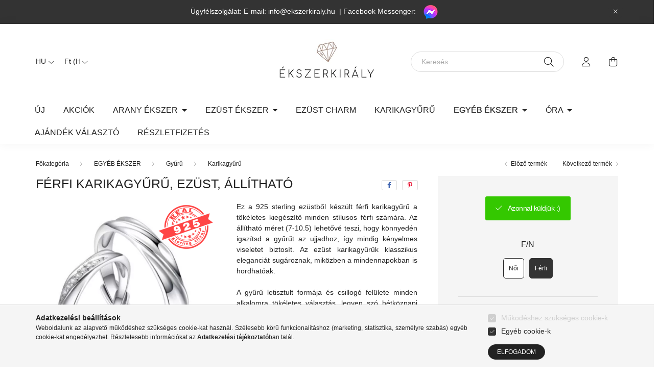

--- FILE ---
content_type: text/html; charset=UTF-8
request_url: https://www.ekszerkiraly.hu/shop_marketing.php?cikk=4000375996316_1&type=page&only=cross&change_lang=hu&marketing_type=artdet
body_size: 4703
content:

<script>
	function page_action_cross(cikk,cikk_id,qty) {
        var temp_qty=qty;
        if ($("#db_"+cikk_id).length > 0 ) temp_qty=$("#db_"+cikk_id).val();

		$.ajax({
			type: "GET",
			async: true,
			url: "https://www.ekszerkiraly.hu/shop_ajax/ajax_cart.php",
			dataType: 'json',
			data: {
				get_ajax:1,
				result_type:"json",
				lang_master:"hu",
				action:"add",
				sku:cikk,
				qty:temp_qty,
				variant_name1:$("#egyeb_nev1_"+cikk_id).val(),
				variant_list1:$("#egyeb_list1_"+cikk_id).val(),
				variant_name2:$("#egyeb_nev2_"+cikk_id).val(),
				variant_list2:$("#egyeb_list2_"+cikk_id).val(),
				variant_name3:$("#egyeb_nev3_"+cikk_id).val(),
				variant_list3:$("#egyeb_list3_"+cikk_id).val()
			},
			success: function(result_cart){
                const temp_product_array = {
                    error: result_cart.error,
                    sku: cikk,
                    master_key: result_cart.master_key,
                    name: result_cart.name,
                    category: result_cart.category,
                    price: result_cart.price,
                    qty: temp_qty,
                    qty_of_items: result_cart.qty_of_items
                };

                for (let i = 1; i <= 3; i++) {
                    temp_product_array[`variant_name${i}`] = $(`#egyeb_nev${i}_${cikk_id}`).val();
                    temp_product_array[`variant_list${i}`] = $(`#egyeb_list${i}_${cikk_id}`).val();
                }

                $(document).trigger("addToCart", temp_product_array);

                gtag("event", "cross_sale_convert", { 'sku':cikk, 'value':result_cart.price*temp_qty});
				if (result_cart.cart_deny==1) {
					eval(result_cart.cart_onclose);
				} else {
                    if (result_cart.cart_success==1) $(document).trigger("addToCartSuccess",temp_product_array);

										$("#page_cross_content #page_pagelist_"+cikk_id).animate({opacity: 0},300,function(){
						$("#page_cross_content #page_pagelist_"+cikk_id).remove();
                        $(document).trigger('removeCrossItem');
						if ($("#page_cross_content .page_pagelist_item").length==0) $("#page_cross_content").remove();
											});
										if (result_cart.overlay!="") {
						$("#overlay_cart_add").html(result_cart.overlay);
						$("#overlay_cart_add").overlay().load();
					}
										if ($("#box_cart_content").length>0) {
						
						$("#box_cart_content").load("https://www.ekszerkiraly.hu/shop_ajax/ajax_box_cart.php?get_ajax=1&lang_master=hu&unas_design=");
						                            if ($("#box_cart_content2").length > 0) $("#box_cart_content2").load("https://www.ekszerkiraly.hu/shop_ajax/ajax_box_cart.php?get_ajax=1&lang_master=hu&unas_design=&cart_num=2");
												}
					$.ajax({
						type: "GET",
						async: true,
						url: "https://www.ekszerkiraly.hu/shop_ajax/ajax_shipping.php",
						dataType: "json",
						data: {
							get_ajax:1,
							shop_id:18285,
							lang_master:"hu"
						},
						success: function(result){
							$(".container_shipping_cost").html(result.cost);
							$(".container_shipping_free").html(result.free);
						}
					});
									}
			}
		});
	}
	</script>
	


        
        
                                                                                        
    
            
                
                                                                        
                





		
				

	
	
	
	
	<div class=" products js-products type--1 carousel carousel-cross_page" >
												
			<article class="carousel-cell page_pagelist_item product js-product page_artlist_sku_ED012" id="page_pagelist_cross_page_ED012" data-sku="ED012">
				<div class="product__inner">
												<div class="product__img-outer">
						<div class="product__img-wrap product-img-wrapper">
							<div class="product__badges">
																																																																																																<div class="product__func-btn favourites-btn page_artdet_func_favourites_ED012 page_artdet_func_favourites_outer_ED012" id="page_artlist_func_favourites_ED012" onclick='add_to_favourites("","ED012","page_artlist_func_favourites_ED012","page_artlist_func_favourites_outer_ED012","731669752");' aria-label="Kedvencekhez" data-tippy="Kedvencekhez">
												<div class="product__func-icon favourites__icon icon--favo"></div>
											</div>
																																															<div class="product__func-btn page_art_func_compare page_art_func_compare_ED012" aria-label="Összehasonlítás"  onclick='popup_compare_dialog("ED012");' data-tippy="Összehasonlítás">
											<div class="product__func-icon icon--compare"></div>
										</div>
																																								</div>
																<a class="product_link_normal" data-sku="ED012" href="https://www.ekszerkiraly.hu/Arany-barna-ekszerdoboz-kartonbol-gyurunek-fulbeva" title="  Arany-barna ékszerdoboz kartonból gyűrűnek, fülbevalónak">
								<picture>
																		<source srcset="https://www.ekszerkiraly.hu/main_pic/space.gif" data-srcset="https://www.ekszerkiraly.hu/img/18285/ED012/182x182,r/Arany-barna-ekszerdoboz-kartonbol-gyurunek--fulbevalonak.webp?time=1698860514 1x, https://www.ekszerkiraly.hu/img/18285/ED012/364x364,r/Arany-barna-ekszerdoboz-kartonbol-gyurunek--fulbevalonak.webp?time=1698860514 2x" media="(max-width: 415.98px)" />
																		<source srcset="https://www.ekszerkiraly.hu/main_pic/space.gif" data-srcset="https://www.ekszerkiraly.hu/img/18285/ED012/264x264,r/Arany-barna-ekszerdoboz-kartonbol-gyurunek--fulbevalonak.webp?time=1698860514 1x, https://www.ekszerkiraly.hu/img/18285/ED012/528x528,r/Arany-barna-ekszerdoboz-kartonbol-gyurunek--fulbevalonak.webp?time=1698860514 2x " />
									<img class="product__img product-img js-main-img lazyload" width="264" height="264"
										 src="https://www.ekszerkiraly.hu/main_pic/space.gif"
										 data-src="https://www.ekszerkiraly.hu/img/18285/ED012/264x264,r/Arany-barna-ekszerdoboz-kartonbol-gyurunek--fulbevalonak.webp?time=1698860514"
										 alt="  Arany-barna ékszerdoboz kartonból gyűrűnek, fülbevalónak"
										 title="  Arany-barna ékszerdoboz kartonból gyűrűnek, fülbevalónak"
										 id="main_image_cross_page_ED012"/>
								</picture>
							</a>
						</div>
					</div>
												<div class="product__datas">
						<div class="product__name-wrap">
							<a class="product__name-link product_link_normal" data-sku="ED012" href="https://www.ekszerkiraly.hu/Arany-barna-ekszerdoboz-kartonbol-gyurunek-fulbeva">
								<h2 class="product__name">  Arany-barna ékszerdoboz kartonból gyűrűnek, fülbevalónak</h2>
							</a>
															
															
																												</div>

																					<div class="product__stock position-relative only_stock_status on-stock">
									<span class="product__stock-text font-s font-md-m">
																					Azonnal küldjük :)																			</span>
								</div>
													
																			
													<div class="product__prices-wrap">
																	<div class="product__prices with-rrp row no-gutters justify-content-center align-items-baseline ">
										<div class='product__price-base product-price--base'>
											<span class="product__price-base-value"><span id='price_net_brutto_cross_page_ED012' class='price_net_brutto_cross_page_ED012'>610</span> Ft</span>										</div>
																																																		</div>
																																																</div>
						
													<div class="product__main-wrap">
																																																									<button class="product__main-btn btn-primary product__cart-btn btn" onclick="page_action_cross('ED012','cross_page_ED012',1);" type="button">Ezt is kérem</button>
																				<input name="db_cross_page_ED012" id="db_cross_page_ED012" type="hidden" value="1" maxlength="7" data-min="1" data-max="999999" data-step="1"/>
																								</div>
						
																	</div>
				</div>

							</article>
												
			<article class="carousel-cell page_pagelist_item product js-product page_artlist_sku_LBOX014" id="page_pagelist_cross_page_LBOX014" data-sku="LBOX014">
				<div class="product__inner">
												<div class="product__img-outer">
						<div class="product__img-wrap product-img-wrapper">
							<div class="product__badges">
																																																																																																<div class="product__func-btn favourites-btn page_artdet_func_favourites_LBOX014 page_artdet_func_favourites_outer_LBOX014" id="page_artlist_func_favourites_LBOX014" onclick='add_to_favourites("","LBOX014","page_artlist_func_favourites_LBOX014","page_artlist_func_favourites_outer_LBOX014","546922972");' aria-label="Kedvencekhez" data-tippy="Kedvencekhez">
												<div class="product__func-icon favourites__icon icon--favo"></div>
											</div>
																																															<div class="product__func-btn page_art_func_compare page_art_func_compare_LBOX014" aria-label="Összehasonlítás"  onclick='popup_compare_dialog("LBOX014");' data-tippy="Összehasonlítás">
											<div class="product__func-icon icon--compare"></div>
										</div>
																																								</div>
																<a class="product_link_normal" data-sku="LBOX014" href="https://www.ekszerkiraly.hu/Premium-sziv-alaku-ekszerdoboz-gyurunek-Aranyszin" title="  Prémium, szív alakú ékszerdoboz gyűrűnek,  LED világítással, Aranyszín">
								<picture>
																		<source srcset="https://www.ekszerkiraly.hu/main_pic/space.gif" data-srcset="https://www.ekszerkiraly.hu/img/18285/LBOX014/182x182,r/Premium--sziv-alaku-ekszerdoboz-gyurunek---LED-vilagitassal--Aranyszin.webp?time=1719045151 1x, https://www.ekszerkiraly.hu/img/18285/LBOX014/364x364,r/Premium--sziv-alaku-ekszerdoboz-gyurunek---LED-vilagitassal--Aranyszin.webp?time=1719045151 2x" media="(max-width: 415.98px)" />
																		<source srcset="https://www.ekszerkiraly.hu/main_pic/space.gif" data-srcset="https://www.ekszerkiraly.hu/img/18285/LBOX014/264x264,r/Premium--sziv-alaku-ekszerdoboz-gyurunek---LED-vilagitassal--Aranyszin.webp?time=1719045151 1x, https://www.ekszerkiraly.hu/img/18285/LBOX014/528x528,r/Premium--sziv-alaku-ekszerdoboz-gyurunek---LED-vilagitassal--Aranyszin.webp?time=1719045151 2x " />
									<img class="product__img product-img js-main-img lazyload" width="264" height="264"
										 src="https://www.ekszerkiraly.hu/main_pic/space.gif"
										 data-src="https://www.ekszerkiraly.hu/img/18285/LBOX014/264x264,r/Premium--sziv-alaku-ekszerdoboz-gyurunek---LED-vilagitassal--Aranyszin.webp?time=1719045151"
										 alt="  Prémium, szív alakú ékszerdoboz gyűrűnek,  LED világítással, Aranyszín"
										 title="  Prémium, szív alakú ékszerdoboz gyűrűnek,  LED világítással, Aranyszín"
										 id="main_image_cross_page_LBOX014"/>
								</picture>
							</a>
						</div>
					</div>
												<div class="product__datas">
						<div class="product__name-wrap">
							<a class="product__name-link product_link_normal" data-sku="LBOX014" href="https://www.ekszerkiraly.hu/Premium-sziv-alaku-ekszerdoboz-gyurunek-Aranyszin">
								<h2 class="product__name">  Prémium, szív alakú ékszerdoboz gyűrűnek,  LED világítással, Aranyszín</h2>
							</a>
															
															
																												</div>

																					<div class="product__stock position-relative only_stock_status on-stock">
									<span class="product__stock-text font-s font-md-m">
																					Azonnal küldjük :)																			</span>
								</div>
													
																			
													<div class="product__prices-wrap">
																	<div class="product__prices with-rrp row no-gutters justify-content-center align-items-baseline ">
										<div class='product__price-base product-price--base'>
											<span class="product__price-base-value"><span id='price_net_brutto_cross_page_LBOX014' class='price_net_brutto_cross_page_LBOX014'>3 490</span> Ft</span>										</div>
																																																		</div>
																																																</div>
						
													<div class="product__main-wrap">
																																																									<button class="product__main-btn btn-primary product__cart-btn btn" onclick="page_action_cross('LBOX014','cross_page_LBOX014',1);" type="button">Ezt is kérem</button>
																				<input name="db_cross_page_LBOX014" id="db_cross_page_LBOX014" type="hidden" value="1" maxlength="7" data-min="1" data-max="999999" data-step="1"/>
																								</div>
						
																	</div>
				</div>

							</article>
												
			<article class="carousel-cell page_pagelist_item product js-product page_artlist_sku_LBOX013" id="page_pagelist_cross_page_LBOX013" data-sku="LBOX013">
				<div class="product__inner">
												<div class="product__img-outer">
						<div class="product__img-wrap product-img-wrapper">
							<div class="product__badges">
																																																																																																<div class="product__func-btn favourites-btn page_artdet_func_favourites_LBOX013 page_artdet_func_favourites_outer_LBOX013" id="page_artlist_func_favourites_LBOX013" onclick='add_to_favourites("","LBOX013","page_artlist_func_favourites_LBOX013","page_artlist_func_favourites_outer_LBOX013","546922912");' aria-label="Kedvencekhez" data-tippy="Kedvencekhez">
												<div class="product__func-icon favourites__icon icon--favo"></div>
											</div>
																																															<div class="product__func-btn page_art_func_compare page_art_func_compare_LBOX013" aria-label="Összehasonlítás"  onclick='popup_compare_dialog("LBOX013");' data-tippy="Összehasonlítás">
											<div class="product__func-icon icon--compare"></div>
										</div>
																																								</div>
																<a class="product_link_normal" data-sku="LBOX013" href="https://www.ekszerkiraly.hu/Premium-sziv-alaku-ekszerdoboz-gyurunek-Rozsaszin" title="  Prémium, szív alakú ékszerdoboz gyűrűnek, LED világítással, Rózsaszín">
								<picture>
																		<source srcset="https://www.ekszerkiraly.hu/main_pic/space.gif" data-srcset="https://www.ekszerkiraly.hu/img/18285/LBOX013/182x182,r/Premium--sziv-alaku-ekszerdoboz-gyurunek--LED-vilagitassal--Rozsaszin.webp?time=1695135523 1x, https://www.ekszerkiraly.hu/img/18285/LBOX013/364x364,r/Premium--sziv-alaku-ekszerdoboz-gyurunek--LED-vilagitassal--Rozsaszin.webp?time=1695135523 2x" media="(max-width: 415.98px)" />
																		<source srcset="https://www.ekszerkiraly.hu/main_pic/space.gif" data-srcset="https://www.ekszerkiraly.hu/img/18285/LBOX013/264x264,r/Premium--sziv-alaku-ekszerdoboz-gyurunek--LED-vilagitassal--Rozsaszin.webp?time=1695135523 1x, https://www.ekszerkiraly.hu/img/18285/LBOX013/528x528,r/Premium--sziv-alaku-ekszerdoboz-gyurunek--LED-vilagitassal--Rozsaszin.webp?time=1695135523 2x " />
									<img class="product__img product-img js-main-img lazyload" width="264" height="264"
										 src="https://www.ekszerkiraly.hu/main_pic/space.gif"
										 data-src="https://www.ekszerkiraly.hu/img/18285/LBOX013/264x264,r/Premium--sziv-alaku-ekszerdoboz-gyurunek--LED-vilagitassal--Rozsaszin.webp?time=1695135523"
										 alt="  Prémium, szív alakú ékszerdoboz gyűrűnek, LED világítással, Rózsaszín"
										 title="  Prémium, szív alakú ékszerdoboz gyűrűnek, LED világítással, Rózsaszín"
										 id="main_image_cross_page_LBOX013"/>
								</picture>
							</a>
						</div>
					</div>
												<div class="product__datas">
						<div class="product__name-wrap">
							<a class="product__name-link product_link_normal" data-sku="LBOX013" href="https://www.ekszerkiraly.hu/Premium-sziv-alaku-ekszerdoboz-gyurunek-Rozsaszin">
								<h2 class="product__name">  Prémium, szív alakú ékszerdoboz gyűrűnek, LED világítással, Rózsaszín</h2>
							</a>
															
															
																												</div>

																					<div class="product__stock position-relative only_stock_status on-stock">
									<span class="product__stock-text font-s font-md-m">
																					Azonnal küldjük :)																			</span>
								</div>
													
																			
													<div class="product__prices-wrap">
																	<div class="product__prices with-rrp row no-gutters justify-content-center align-items-baseline ">
										<div class='product__price-base product-price--base'>
											<span class="product__price-base-value"><span id='price_net_brutto_cross_page_LBOX013' class='price_net_brutto_cross_page_LBOX013'>3 490</span> Ft</span>										</div>
																																																		</div>
																																																</div>
						
													<div class="product__main-wrap">
																																																									<button class="product__main-btn btn-primary product__cart-btn btn" onclick="page_action_cross('LBOX013','cross_page_LBOX013',1);" type="button">Ezt is kérem</button>
																				<input name="db_cross_page_LBOX013" id="db_cross_page_LBOX013" type="hidden" value="1" maxlength="7" data-min="1" data-max="999999" data-step="1"/>
																								</div>
						
																	</div>
				</div>

							</article>
												
			<article class="carousel-cell page_pagelist_item product js-product page_artlist_sku_LBOX012" id="page_pagelist_cross_page_LBOX012" data-sku="LBOX012">
				<div class="product__inner">
												<div class="product__img-outer">
						<div class="product__img-wrap product-img-wrapper">
							<div class="product__badges">
																																																																																																<div class="product__func-btn favourites-btn page_artdet_func_favourites_LBOX012 page_artdet_func_favourites_outer_LBOX012" id="page_artlist_func_favourites_LBOX012" onclick='add_to_favourites("","LBOX012","page_artlist_func_favourites_LBOX012","page_artlist_func_favourites_outer_LBOX012","546922902");' aria-label="Kedvencekhez" data-tippy="Kedvencekhez">
												<div class="product__func-icon favourites__icon icon--favo"></div>
											</div>
																																															<div class="product__func-btn page_art_func_compare page_art_func_compare_LBOX012" aria-label="Összehasonlítás"  onclick='popup_compare_dialog("LBOX012");' data-tippy="Összehasonlítás">
											<div class="product__func-icon icon--compare"></div>
										</div>
																																								</div>
																<a class="product_link_normal" data-sku="LBOX012" href="https://www.ekszerkiraly.hu/Premium-sziv-alaku-ekszerdoboz-gyurunek-fekete" title="  Prémium, szív alakú ékszerdoboz gyűrűnek, LED Világítással, Fekete">
								<picture>
																		<source srcset="https://www.ekszerkiraly.hu/main_pic/space.gif" data-srcset="https://www.ekszerkiraly.hu/img/18285/LBOX012/182x182,r/Premium--sziv-alaku-ekszerdoboz-gyurunek--LED-Vilagitassal--Fekete.webp?time=1695135531 1x, https://www.ekszerkiraly.hu/img/18285/LBOX012/364x364,r/Premium--sziv-alaku-ekszerdoboz-gyurunek--LED-Vilagitassal--Fekete.webp?time=1695135531 2x" media="(max-width: 415.98px)" />
																		<source srcset="https://www.ekszerkiraly.hu/main_pic/space.gif" data-srcset="https://www.ekszerkiraly.hu/img/18285/LBOX012/264x264,r/Premium--sziv-alaku-ekszerdoboz-gyurunek--LED-Vilagitassal--Fekete.webp?time=1695135531 1x, https://www.ekszerkiraly.hu/img/18285/LBOX012/528x528,r/Premium--sziv-alaku-ekszerdoboz-gyurunek--LED-Vilagitassal--Fekete.webp?time=1695135531 2x " />
									<img class="product__img product-img js-main-img lazyload" width="264" height="264"
										 src="https://www.ekszerkiraly.hu/main_pic/space.gif"
										 data-src="https://www.ekszerkiraly.hu/img/18285/LBOX012/264x264,r/Premium--sziv-alaku-ekszerdoboz-gyurunek--LED-Vilagitassal--Fekete.webp?time=1695135531"
										 alt="  Prémium, szív alakú ékszerdoboz gyűrűnek, LED Világítással, Fekete"
										 title="  Prémium, szív alakú ékszerdoboz gyűrűnek, LED Világítással, Fekete"
										 id="main_image_cross_page_LBOX012"/>
								</picture>
							</a>
						</div>
					</div>
												<div class="product__datas">
						<div class="product__name-wrap">
							<a class="product__name-link product_link_normal" data-sku="LBOX012" href="https://www.ekszerkiraly.hu/Premium-sziv-alaku-ekszerdoboz-gyurunek-fekete">
								<h2 class="product__name">  Prémium, szív alakú ékszerdoboz gyűrűnek, LED Világítással, Fekete</h2>
							</a>
															
															
																												</div>

																					<div class="product__stock position-relative only_stock_status on-stock">
									<span class="product__stock-text font-s font-md-m">
																					Azonnal küldjük :)																			</span>
								</div>
													
																			
													<div class="product__prices-wrap">
																	<div class="product__prices with-rrp row no-gutters justify-content-center align-items-baseline ">
										<div class='product__price-base product-price--base'>
											<span class="product__price-base-value"><span id='price_net_brutto_cross_page_LBOX012' class='price_net_brutto_cross_page_LBOX012'>3 490</span> Ft</span>										</div>
																																																		</div>
																																																</div>
						
													<div class="product__main-wrap">
																																																									<button class="product__main-btn btn-primary product__cart-btn btn" onclick="page_action_cross('LBOX012','cross_page_LBOX012',1);" type="button">Ezt is kérem</button>
																				<input name="db_cross_page_LBOX012" id="db_cross_page_LBOX012" type="hidden" value="1" maxlength="7" data-min="1" data-max="999999" data-step="1"/>
																								</div>
						
																	</div>
				</div>

							</article>
												
			<article class="carousel-cell page_pagelist_item product js-product page_artlist_sku_LBOX011" id="page_pagelist_cross_page_LBOX011" data-sku="LBOX011">
				<div class="product__inner">
												<div class="product__img-outer">
						<div class="product__img-wrap product-img-wrapper">
							<div class="product__badges">
																																																																																																<div class="product__func-btn favourites-btn page_artdet_func_favourites_LBOX011 page_artdet_func_favourites_outer_LBOX011" id="page_artlist_func_favourites_LBOX011" onclick='add_to_favourites("","LBOX011","page_artlist_func_favourites_LBOX011","page_artlist_func_favourites_outer_LBOX011","546922889");' aria-label="Kedvencekhez" data-tippy="Kedvencekhez">
												<div class="product__func-icon favourites__icon icon--favo"></div>
											</div>
																																															<div class="product__func-btn page_art_func_compare page_art_func_compare_LBOX011" aria-label="Összehasonlítás"  onclick='popup_compare_dialog("LBOX011");' data-tippy="Összehasonlítás">
											<div class="product__func-icon icon--compare"></div>
										</div>
																																								</div>
																<a class="product_link_normal" data-sku="LBOX011" href="https://www.ekszerkiraly.hu/Premium-sziv-alaku-ekszerdoboz-gyurunek-kiralykek" title="  Prémium, szív alakú ékszerdoboz gyűrűnek, LED világítással, Királykék">
								<picture>
																		<source srcset="https://www.ekszerkiraly.hu/main_pic/space.gif" data-srcset="https://www.ekszerkiraly.hu/img/18285/LBOX011/182x182,r/Premium--sziv-alaku-ekszerdoboz-gyurunek--LED-vilagitassal--Kiralykek.webp?time=1695135545 1x, https://www.ekszerkiraly.hu/img/18285/LBOX011/364x364,r/Premium--sziv-alaku-ekszerdoboz-gyurunek--LED-vilagitassal--Kiralykek.webp?time=1695135545 2x" media="(max-width: 415.98px)" />
																		<source srcset="https://www.ekszerkiraly.hu/main_pic/space.gif" data-srcset="https://www.ekszerkiraly.hu/img/18285/LBOX011/264x264,r/Premium--sziv-alaku-ekszerdoboz-gyurunek--LED-vilagitassal--Kiralykek.webp?time=1695135545 1x, https://www.ekszerkiraly.hu/img/18285/LBOX011/528x528,r/Premium--sziv-alaku-ekszerdoboz-gyurunek--LED-vilagitassal--Kiralykek.webp?time=1695135545 2x " />
									<img class="product__img product-img js-main-img lazyload" width="264" height="264"
										 src="https://www.ekszerkiraly.hu/main_pic/space.gif"
										 data-src="https://www.ekszerkiraly.hu/img/18285/LBOX011/264x264,r/Premium--sziv-alaku-ekszerdoboz-gyurunek--LED-vilagitassal--Kiralykek.webp?time=1695135545"
										 alt="  Prémium, szív alakú ékszerdoboz gyűrűnek, LED világítással, Királykék"
										 title="  Prémium, szív alakú ékszerdoboz gyűrűnek, LED világítással, Királykék"
										 id="main_image_cross_page_LBOX011"/>
								</picture>
							</a>
						</div>
					</div>
												<div class="product__datas">
						<div class="product__name-wrap">
							<a class="product__name-link product_link_normal" data-sku="LBOX011" href="https://www.ekszerkiraly.hu/Premium-sziv-alaku-ekszerdoboz-gyurunek-kiralykek">
								<h2 class="product__name">  Prémium, szív alakú ékszerdoboz gyűrűnek, LED világítással, Királykék</h2>
							</a>
															
															
																												</div>

																					<div class="product__stock position-relative only_stock_status on-stock">
									<span class="product__stock-text font-s font-md-m">
																					Azonnal küldjük :)																			</span>
								</div>
													
																			
													<div class="product__prices-wrap">
																	<div class="product__prices with-rrp row no-gutters justify-content-center align-items-baseline ">
										<div class='product__price-base product-price--base'>
											<span class="product__price-base-value"><span id='price_net_brutto_cross_page_LBOX011' class='price_net_brutto_cross_page_LBOX011'>3 490</span> Ft</span>										</div>
																																																		</div>
																																																</div>
						
													<div class="product__main-wrap">
																																																									<button class="product__main-btn btn-primary product__cart-btn btn" onclick="page_action_cross('LBOX011','cross_page_LBOX011',1);" type="button">Ezt is kérem</button>
																				<input name="db_cross_page_LBOX011" id="db_cross_page_LBOX011" type="hidden" value="1" maxlength="7" data-min="1" data-max="999999" data-step="1"/>
																								</div>
						
																	</div>
				</div>

							</article>
												
			<article class="carousel-cell page_pagelist_item product js-product page_artlist_sku_LBOX010" id="page_pagelist_cross_page_LBOX010" data-sku="LBOX010">
				<div class="product__inner">
												<div class="product__img-outer">
						<div class="product__img-wrap product-img-wrapper">
							<div class="product__badges">
																																																																																																<div class="product__func-btn favourites-btn page_artdet_func_favourites_LBOX010 page_artdet_func_favourites_outer_LBOX010" id="page_artlist_func_favourites_LBOX010" onclick='add_to_favourites("","LBOX010","page_artlist_func_favourites_LBOX010","page_artlist_func_favourites_outer_LBOX010","546922792");' aria-label="Kedvencekhez" data-tippy="Kedvencekhez">
												<div class="product__func-icon favourites__icon icon--favo"></div>
											</div>
																																															<div class="product__func-btn page_art_func_compare page_art_func_compare_LBOX010" aria-label="Összehasonlítás"  onclick='popup_compare_dialog("LBOX010");' data-tippy="Összehasonlítás">
											<div class="product__func-icon icon--compare"></div>
										</div>
																																								</div>
																<a class="product_link_normal" data-sku="LBOX010" href="https://www.ekszerkiraly.hu/Premium-sziv-alaku-ekszerdoboz-gyurunek-feher" title="  Prémium, szív alakú ékszerdoboz gyűrűnek, LED világítással,  Fehér">
								<picture>
																		<source srcset="https://www.ekszerkiraly.hu/main_pic/space.gif" data-srcset="https://www.ekszerkiraly.hu/img/18285/LBOX010/182x182,r/Premium--sziv-alaku-ekszerdoboz-gyurunek--LED-vilagitassal---Feher.webp?time=1695135556 1x, https://www.ekszerkiraly.hu/img/18285/LBOX010/364x364,r/Premium--sziv-alaku-ekszerdoboz-gyurunek--LED-vilagitassal---Feher.webp?time=1695135556 2x" media="(max-width: 415.98px)" />
																		<source srcset="https://www.ekszerkiraly.hu/main_pic/space.gif" data-srcset="https://www.ekszerkiraly.hu/img/18285/LBOX010/264x264,r/Premium--sziv-alaku-ekszerdoboz-gyurunek--LED-vilagitassal---Feher.webp?time=1695135556 1x, https://www.ekszerkiraly.hu/img/18285/LBOX010/528x528,r/Premium--sziv-alaku-ekszerdoboz-gyurunek--LED-vilagitassal---Feher.webp?time=1695135556 2x " />
									<img class="product__img product-img js-main-img lazyload" width="264" height="264"
										 src="https://www.ekszerkiraly.hu/main_pic/space.gif"
										 data-src="https://www.ekszerkiraly.hu/img/18285/LBOX010/264x264,r/Premium--sziv-alaku-ekszerdoboz-gyurunek--LED-vilagitassal---Feher.webp?time=1695135556"
										 alt="  Prémium, szív alakú ékszerdoboz gyűrűnek, LED világítással,  Fehér"
										 title="  Prémium, szív alakú ékszerdoboz gyűrűnek, LED világítással,  Fehér"
										 id="main_image_cross_page_LBOX010"/>
								</picture>
							</a>
						</div>
					</div>
												<div class="product__datas">
						<div class="product__name-wrap">
							<a class="product__name-link product_link_normal" data-sku="LBOX010" href="https://www.ekszerkiraly.hu/Premium-sziv-alaku-ekszerdoboz-gyurunek-feher">
								<h2 class="product__name">  Prémium, szív alakú ékszerdoboz gyűrűnek, LED világítással,  Fehér</h2>
							</a>
															
															
																												</div>

																					<div class="product__stock position-relative only_stock_status on-stock">
									<span class="product__stock-text font-s font-md-m">
																					Azonnal küldjük :)																			</span>
								</div>
													
																			
													<div class="product__prices-wrap">
																	<div class="product__prices with-rrp row no-gutters justify-content-center align-items-baseline ">
										<div class='product__price-base product-price--base'>
											<span class="product__price-base-value"><span id='price_net_brutto_cross_page_LBOX010' class='price_net_brutto_cross_page_LBOX010'>3 490</span> Ft</span>										</div>
																																																		</div>
																																																</div>
						
													<div class="product__main-wrap">
																																																									<button class="product__main-btn btn-primary product__cart-btn btn" onclick="page_action_cross('LBOX010','cross_page_LBOX010',1);" type="button">Ezt is kérem</button>
																				<input name="db_cross_page_LBOX010" id="db_cross_page_LBOX010" type="hidden" value="1" maxlength="7" data-min="1" data-max="999999" data-step="1"/>
																								</div>
						
																	</div>
				</div>

							</article>
												
			<article class="carousel-cell page_pagelist_item product js-product page_artlist_sku_LBOX009" id="page_pagelist_cross_page_LBOX009" data-sku="LBOX009">
				<div class="product__inner">
												<div class="product__img-outer">
						<div class="product__img-wrap product-img-wrapper">
							<div class="product__badges">
																																																																																																<div class="product__func-btn favourites-btn page_artdet_func_favourites_LBOX009 page_artdet_func_favourites_outer_LBOX009" id="page_artlist_func_favourites_LBOX009" onclick='add_to_favourites("","LBOX009","page_artlist_func_favourites_LBOX009","page_artlist_func_favourites_outer_LBOX009","546922789");' aria-label="Kedvencekhez" data-tippy="Kedvencekhez">
												<div class="product__func-icon favourites__icon icon--favo"></div>
											</div>
																																															<div class="product__func-btn page_art_func_compare page_art_func_compare_LBOX009" aria-label="Összehasonlítás"  onclick='popup_compare_dialog("LBOX009");' data-tippy="Összehasonlítás">
											<div class="product__func-icon icon--compare"></div>
										</div>
																																								</div>
																<a class="product_link_normal" data-sku="LBOX009" href="https://www.ekszerkiraly.hu/Premium-sziv-alaku-ekszerdoboz-gyurunek-voros" title="  Prémium, szív alakú ékszerdoboz gyűrűnek, LED VIlágítással, Vörös">
								<picture>
																		<source srcset="https://www.ekszerkiraly.hu/main_pic/space.gif" data-srcset="https://www.ekszerkiraly.hu/img/18285/LBOX009/182x182,r/Premium--sziv-alaku-ekszerdoboz-gyurunek--LED-VIlagitassal--Voros.webp?time=1695135566 1x, https://www.ekszerkiraly.hu/img/18285/LBOX009/364x364,r/Premium--sziv-alaku-ekszerdoboz-gyurunek--LED-VIlagitassal--Voros.webp?time=1695135566 2x" media="(max-width: 415.98px)" />
																		<source srcset="https://www.ekszerkiraly.hu/main_pic/space.gif" data-srcset="https://www.ekszerkiraly.hu/img/18285/LBOX009/264x264,r/Premium--sziv-alaku-ekszerdoboz-gyurunek--LED-VIlagitassal--Voros.webp?time=1695135566 1x, https://www.ekszerkiraly.hu/img/18285/LBOX009/528x528,r/Premium--sziv-alaku-ekszerdoboz-gyurunek--LED-VIlagitassal--Voros.webp?time=1695135566 2x " />
									<img class="product__img product-img js-main-img lazyload" width="264" height="264"
										 src="https://www.ekszerkiraly.hu/main_pic/space.gif"
										 data-src="https://www.ekszerkiraly.hu/img/18285/LBOX009/264x264,r/Premium--sziv-alaku-ekszerdoboz-gyurunek--LED-VIlagitassal--Voros.webp?time=1695135566"
										 alt="  Prémium, szív alakú ékszerdoboz gyűrűnek, LED VIlágítással, Vörös"
										 title="  Prémium, szív alakú ékszerdoboz gyűrűnek, LED VIlágítással, Vörös"
										 id="main_image_cross_page_LBOX009"/>
								</picture>
							</a>
						</div>
					</div>
												<div class="product__datas">
						<div class="product__name-wrap">
							<a class="product__name-link product_link_normal" data-sku="LBOX009" href="https://www.ekszerkiraly.hu/Premium-sziv-alaku-ekszerdoboz-gyurunek-voros">
								<h2 class="product__name">  Prémium, szív alakú ékszerdoboz gyűrűnek, LED VIlágítással, Vörös</h2>
							</a>
															
															
																												</div>

																					<div class="product__stock position-relative only_stock_status on-stock">
									<span class="product__stock-text font-s font-md-m">
																					Azonnal küldjük :)																			</span>
								</div>
													
																			
													<div class="product__prices-wrap">
																	<div class="product__prices with-rrp row no-gutters justify-content-center align-items-baseline ">
										<div class='product__price-base product-price--base'>
											<span class="product__price-base-value"><span id='price_net_brutto_cross_page_LBOX009' class='price_net_brutto_cross_page_LBOX009'>3 690</span> Ft</span>										</div>
																																																		</div>
																																																</div>
						
													<div class="product__main-wrap">
																																																									<button class="product__main-btn btn-primary product__cart-btn btn" onclick="page_action_cross('LBOX009','cross_page_LBOX009',1);" type="button">Ezt is kérem</button>
																				<input name="db_cross_page_LBOX009" id="db_cross_page_LBOX009" type="hidden" value="1" maxlength="7" data-min="1" data-max="999999" data-step="1"/>
																								</div>
						
																	</div>
				</div>

							</article>
												
			<article class="carousel-cell page_pagelist_item product js-product page_artlist_sku_4000822280805" id="page_pagelist_cross_page_4000822280805" data-sku="4000822280805">
				<div class="product__inner">
												<div class="product__img-outer">
						<div class="product__img-wrap product-img-wrapper">
							<div class="product__badges">
																																																																																																<div class="product__func-btn favourites-btn page_artdet_func_favourites_4000822280805 page_artdet_func_favourites_outer_4000822280805" id="page_artlist_func_favourites_4000822280805" onclick='add_to_favourites("","4000822280805","page_artlist_func_favourites_4000822280805","page_artlist_func_favourites_outer_4000822280805","311394806");' aria-label="Kedvencekhez" data-tippy="Kedvencekhez">
												<div class="product__func-icon favourites__icon icon--favo"></div>
											</div>
																																															<div class="product__func-btn page_art_func_compare page_art_func_compare_4000822280805" aria-label="Összehasonlítás"  onclick='popup_compare_dialog("4000822280805");' data-tippy="Összehasonlítás">
											<div class="product__func-icon icon--compare"></div>
										</div>
																																								</div>
																<a class="product_link_normal" data-sku="4000822280805" href="https://www.ekszerkiraly.hu/Elegans-ekszerdoboz-gyuru-vagy-fulbevalo-reszere-b" title="  Elegáns ékszerdoboz gyűrű vagy fülbevaló részére bársonyból, vörös-fehér">
								<picture>
																		<source srcset="https://www.ekszerkiraly.hu/main_pic/space.gif" data-srcset="https://www.ekszerkiraly.hu/img/18285/4000822280805/182x182,r/Elegans-ekszerdoboz-gyuru-vagy-fulbevalo-reszere-barsonybol--voros-feher.webp?time=1689675671 1x, https://www.ekszerkiraly.hu/img/18285/4000822280805/364x364,r/Elegans-ekszerdoboz-gyuru-vagy-fulbevalo-reszere-barsonybol--voros-feher.webp?time=1689675671 2x" media="(max-width: 415.98px)" />
																		<source srcset="https://www.ekszerkiraly.hu/main_pic/space.gif" data-srcset="https://www.ekszerkiraly.hu/img/18285/4000822280805/264x264,r/Elegans-ekszerdoboz-gyuru-vagy-fulbevalo-reszere-barsonybol--voros-feher.webp?time=1689675671 1x, https://www.ekszerkiraly.hu/img/18285/4000822280805/528x528,r/Elegans-ekszerdoboz-gyuru-vagy-fulbevalo-reszere-barsonybol--voros-feher.webp?time=1689675671 2x " />
									<img class="product__img product-img js-main-img lazyload" width="264" height="264"
										 src="https://www.ekszerkiraly.hu/main_pic/space.gif"
										 data-src="https://www.ekszerkiraly.hu/img/18285/4000822280805/264x264,r/Elegans-ekszerdoboz-gyuru-vagy-fulbevalo-reszere-barsonybol--voros-feher.webp?time=1689675671"
										 alt="  Elegáns ékszerdoboz gyűrű vagy fülbevaló részére bársonyból, vörös-fehér"
										 title="  Elegáns ékszerdoboz gyűrű vagy fülbevaló részére bársonyból, vörös-fehér"
										 id="main_image_cross_page_4000822280805"/>
								</picture>
							</a>
						</div>
					</div>
												<div class="product__datas">
						<div class="product__name-wrap">
							<a class="product__name-link product_link_normal" data-sku="4000822280805" href="https://www.ekszerkiraly.hu/Elegans-ekszerdoboz-gyuru-vagy-fulbevalo-reszere-b">
								<h2 class="product__name">  Elegáns ékszerdoboz gyűrű vagy fülbevaló részére bársonyból, vörös-fehér</h2>
							</a>
															
															
																												</div>

																					<div class="product__stock position-relative only_stock_status on-stock">
									<span class="product__stock-text font-s font-md-m">
																					Azonnal küldjük :)																			</span>
								</div>
													
																			
													<div class="product__prices-wrap">
																	<div class="product__prices with-rrp row no-gutters justify-content-center align-items-baseline ">
										<div class='product__price-base product-price--base'>
											<span class="product__price-base-value"><span id='price_net_brutto_cross_page_4000822280805' class='price_net_brutto_cross_page_4000822280805'>2 490</span> Ft</span>										</div>
																																																		</div>
																																																</div>
						
													<div class="product__main-wrap">
																																																									<button class="product__main-btn btn-primary product__cart-btn btn" onclick="page_action_cross('4000822280805','cross_page_4000822280805',1);" type="button">Ezt is kérem</button>
																				<input name="db_cross_page_4000822280805" id="db_cross_page_4000822280805" type="hidden" value="1" maxlength="7" data-min="1" data-max="999999" data-step="1"/>
																								</div>
						
																	</div>
				</div>

							</article>
												
			<article class="carousel-cell page_pagelist_item product js-product page_artlist_sku_LBOX008" id="page_pagelist_cross_page_LBOX008" data-sku="LBOX008">
				<div class="product__inner">
												<div class="product__img-outer">
						<div class="product__img-wrap product-img-wrapper">
							<div class="product__badges">
																																																																																																<div class="product__func-btn favourites-btn page_artdet_func_favourites_LBOX008 page_artdet_func_favourites_outer_LBOX008" id="page_artlist_func_favourites_LBOX008" onclick='add_to_favourites("","LBOX008","page_artlist_func_favourites_LBOX008","page_artlist_func_favourites_outer_LBOX008","542497422");' aria-label="Kedvencekhez" data-tippy="Kedvencekhez">
												<div class="product__func-icon favourites__icon icon--favo"></div>
											</div>
																																															<div class="product__func-btn page_art_func_compare page_art_func_compare_LBOX008" aria-label="Összehasonlítás"  onclick='popup_compare_dialog("LBOX008");' data-tippy="Összehasonlítás">
											<div class="product__func-icon icon--compare"></div>
										</div>
																																								</div>
																<a class="product_link_normal" data-sku="LBOX008" href="https://www.ekszerkiraly.hu/Vilagito-premium-ekszerdoboz-gyurunek-Lila" title="Világító prémium ékszerdoboz gyűrűnek, Lila">
								<picture>
																		<source srcset="https://www.ekszerkiraly.hu/main_pic/space.gif" data-srcset="https://www.ekszerkiraly.hu/img/18285/LBOX008/182x182,r/Vilagito-premium-ekszerdoboz-gyurunek--Lila.webp?time=1668587424 1x, https://www.ekszerkiraly.hu/img/18285/LBOX008/364x364,r/Vilagito-premium-ekszerdoboz-gyurunek--Lila.webp?time=1668587424 2x" media="(max-width: 415.98px)" />
																		<source srcset="https://www.ekszerkiraly.hu/main_pic/space.gif" data-srcset="https://www.ekszerkiraly.hu/img/18285/LBOX008/264x264,r/Vilagito-premium-ekszerdoboz-gyurunek--Lila.webp?time=1668587424 1x, https://www.ekszerkiraly.hu/img/18285/LBOX008/528x528,r/Vilagito-premium-ekszerdoboz-gyurunek--Lila.webp?time=1668587424 2x " />
									<img class="product__img product-img js-main-img lazyload" width="264" height="264"
										 src="https://www.ekszerkiraly.hu/main_pic/space.gif"
										 data-src="https://www.ekszerkiraly.hu/img/18285/LBOX008/264x264,r/Vilagito-premium-ekszerdoboz-gyurunek--Lila.webp?time=1668587424"
										 alt="Világító prémium ékszerdoboz gyűrűnek, Lila"
										 title="Világító prémium ékszerdoboz gyűrűnek, Lila"
										 id="main_image_cross_page_LBOX008"/>
								</picture>
							</a>
						</div>
					</div>
												<div class="product__datas">
						<div class="product__name-wrap">
							<a class="product__name-link product_link_normal" data-sku="LBOX008" href="https://www.ekszerkiraly.hu/Vilagito-premium-ekszerdoboz-gyurunek-Lila">
								<h2 class="product__name">Világító prémium ékszerdoboz gyűrűnek, Lila</h2>
							</a>
															
															
																												</div>

																					<div class="product__stock position-relative only_stock_status on-stock">
									<span class="product__stock-text font-s font-md-m">
																					Azonnal küldjük :)																			</span>
								</div>
													
																			
													<div class="product__prices-wrap">
																	<div class="product__prices with-rrp row no-gutters justify-content-center align-items-baseline ">
										<div class='product__price-base product-price--base'>
											<span class="product__price-base-value"><span id='price_net_brutto_cross_page_LBOX008' class='price_net_brutto_cross_page_LBOX008'>2 490</span> Ft</span>										</div>
																																																		</div>
																																																</div>
						
													<div class="product__main-wrap">
																																																									<button class="product__main-btn btn-primary product__cart-btn btn" onclick="page_action_cross('LBOX008','cross_page_LBOX008',1);" type="button">Ezt is kérem</button>
																				<input name="db_cross_page_LBOX008" id="db_cross_page_LBOX008" type="hidden" value="1" maxlength="7" data-min="1" data-max="999999" data-step="1"/>
																								</div>
						
																	</div>
				</div>

							</article>
												
			<article class="carousel-cell page_pagelist_item product js-product page_artlist_sku_LBOX007" id="page_pagelist_cross_page_LBOX007" data-sku="LBOX007">
				<div class="product__inner">
												<div class="product__img-outer">
						<div class="product__img-wrap product-img-wrapper">
							<div class="product__badges">
																																																																																																<div class="product__func-btn favourites-btn page_artdet_func_favourites_LBOX007 page_artdet_func_favourites_outer_LBOX007" id="page_artlist_func_favourites_LBOX007" onclick='add_to_favourites("","LBOX007","page_artlist_func_favourites_LBOX007","page_artlist_func_favourites_outer_LBOX007","542497359");' aria-label="Kedvencekhez" data-tippy="Kedvencekhez">
												<div class="product__func-icon favourites__icon icon--favo"></div>
											</div>
																																															<div class="product__func-btn page_art_func_compare page_art_func_compare_LBOX007" aria-label="Összehasonlítás"  onclick='popup_compare_dialog("LBOX007");' data-tippy="Összehasonlítás">
											<div class="product__func-icon icon--compare"></div>
										</div>
																																								</div>
																<a class="product_link_normal" data-sku="LBOX007" href="https://www.ekszerkiraly.hu/Vilagito-premium-ekszerdoboz-gyurunek-Voros" title="Világító prémium ékszerdoboz gyűrűnek, Vörös">
								<picture>
																		<source srcset="https://www.ekszerkiraly.hu/main_pic/space.gif" data-srcset="https://www.ekszerkiraly.hu/img/18285/LBOX007/182x182,r/Vilagito-premium-ekszerdoboz-gyurunek--Voros.webp?time=1668587263 1x, https://www.ekszerkiraly.hu/img/18285/LBOX007/364x364,r/Vilagito-premium-ekszerdoboz-gyurunek--Voros.webp?time=1668587263 2x" media="(max-width: 415.98px)" />
																		<source srcset="https://www.ekszerkiraly.hu/main_pic/space.gif" data-srcset="https://www.ekszerkiraly.hu/img/18285/LBOX007/264x264,r/Vilagito-premium-ekszerdoboz-gyurunek--Voros.webp?time=1668587263 1x, https://www.ekszerkiraly.hu/img/18285/LBOX007/528x528,r/Vilagito-premium-ekszerdoboz-gyurunek--Voros.webp?time=1668587263 2x " />
									<img class="product__img product-img js-main-img lazyload" width="264" height="264"
										 src="https://www.ekszerkiraly.hu/main_pic/space.gif"
										 data-src="https://www.ekszerkiraly.hu/img/18285/LBOX007/264x264,r/Vilagito-premium-ekszerdoboz-gyurunek--Voros.webp?time=1668587263"
										 alt="Világító prémium ékszerdoboz gyűrűnek, Vörös"
										 title="Világító prémium ékszerdoboz gyűrűnek, Vörös"
										 id="main_image_cross_page_LBOX007"/>
								</picture>
							</a>
						</div>
					</div>
												<div class="product__datas">
						<div class="product__name-wrap">
							<a class="product__name-link product_link_normal" data-sku="LBOX007" href="https://www.ekszerkiraly.hu/Vilagito-premium-ekszerdoboz-gyurunek-Voros">
								<h2 class="product__name">Világító prémium ékszerdoboz gyűrűnek, Vörös</h2>
							</a>
															
															
																												</div>

																					<div class="product__stock position-relative only_stock_status on-stock">
									<span class="product__stock-text font-s font-md-m">
																					Azonnal küldjük :)																			</span>
								</div>
													
																			
													<div class="product__prices-wrap">
																	<div class="product__prices with-rrp row no-gutters justify-content-center align-items-baseline ">
										<div class='product__price-base product-price--base'>
											<span class="product__price-base-value"><span id='price_net_brutto_cross_page_LBOX007' class='price_net_brutto_cross_page_LBOX007'>2 490</span> Ft</span>										</div>
																																																		</div>
																																																</div>
						
													<div class="product__main-wrap">
																																																									<button class="product__main-btn btn-primary product__cart-btn btn" onclick="page_action_cross('LBOX007','cross_page_LBOX007',1);" type="button">Ezt is kérem</button>
																				<input name="db_cross_page_LBOX007" id="db_cross_page_LBOX007" type="hidden" value="1" maxlength="7" data-min="1" data-max="999999" data-step="1"/>
																								</div>
						
																	</div>
				</div>

							</article>
												
			<article class="carousel-cell page_pagelist_item product js-product page_artlist_sku_LBOX006" id="page_pagelist_cross_page_LBOX006" data-sku="LBOX006">
				<div class="product__inner">
												<div class="product__img-outer">
						<div class="product__img-wrap product-img-wrapper">
							<div class="product__badges">
																																																																																																<div class="product__func-btn favourites-btn page_artdet_func_favourites_LBOX006 page_artdet_func_favourites_outer_LBOX006" id="page_artlist_func_favourites_LBOX006" onclick='add_to_favourites("","LBOX006","page_artlist_func_favourites_LBOX006","page_artlist_func_favourites_outer_LBOX006","542497354");' aria-label="Kedvencekhez" data-tippy="Kedvencekhez">
												<div class="product__func-icon favourites__icon icon--favo"></div>
											</div>
																																															<div class="product__func-btn page_art_func_compare page_art_func_compare_LBOX006" aria-label="Összehasonlítás"  onclick='popup_compare_dialog("LBOX006");' data-tippy="Összehasonlítás">
											<div class="product__func-icon icon--compare"></div>
										</div>
																																								</div>
																<a class="product_link_normal" data-sku="LBOX006" href="https://www.ekszerkiraly.hu/Vilagito-premium-ekszerdoboz-gyurunek-kek" title="Világító prémium ékszerdoboz gyűrűnek, kék">
								<picture>
																		<source srcset="https://www.ekszerkiraly.hu/main_pic/space.gif" data-srcset="https://www.ekszerkiraly.hu/img/18285/LBOX006/182x182,r/Vilagito-premium-ekszerdoboz-gyurunek--kek.webp?time=1668587209 1x, https://www.ekszerkiraly.hu/img/18285/LBOX006/364x364,r/Vilagito-premium-ekszerdoboz-gyurunek--kek.webp?time=1668587209 2x" media="(max-width: 415.98px)" />
																		<source srcset="https://www.ekszerkiraly.hu/main_pic/space.gif" data-srcset="https://www.ekszerkiraly.hu/img/18285/LBOX006/264x264,r/Vilagito-premium-ekszerdoboz-gyurunek--kek.webp?time=1668587209 1x, https://www.ekszerkiraly.hu/img/18285/LBOX006/528x528,r/Vilagito-premium-ekszerdoboz-gyurunek--kek.webp?time=1668587209 2x " />
									<img class="product__img product-img js-main-img lazyload" width="264" height="264"
										 src="https://www.ekszerkiraly.hu/main_pic/space.gif"
										 data-src="https://www.ekszerkiraly.hu/img/18285/LBOX006/264x264,r/Vilagito-premium-ekszerdoboz-gyurunek--kek.webp?time=1668587209"
										 alt="Világító prémium ékszerdoboz gyűrűnek, kék"
										 title="Világító prémium ékszerdoboz gyűrűnek, kék"
										 id="main_image_cross_page_LBOX006"/>
								</picture>
							</a>
						</div>
					</div>
												<div class="product__datas">
						<div class="product__name-wrap">
							<a class="product__name-link product_link_normal" data-sku="LBOX006" href="https://www.ekszerkiraly.hu/Vilagito-premium-ekszerdoboz-gyurunek-kek">
								<h2 class="product__name">Világító prémium ékszerdoboz gyűrűnek, kék</h2>
							</a>
															
															
																												</div>

																					<div class="product__stock position-relative only_stock_status on-stock">
									<span class="product__stock-text font-s font-md-m">
																					Azonnal küldjük :)																			</span>
								</div>
													
																			
													<div class="product__prices-wrap">
																	<div class="product__prices with-rrp row no-gutters justify-content-center align-items-baseline ">
										<div class='product__price-base product-price--base'>
											<span class="product__price-base-value"><span id='price_net_brutto_cross_page_LBOX006' class='price_net_brutto_cross_page_LBOX006'>2 490</span> Ft</span>										</div>
																																																		</div>
																																																</div>
						
													<div class="product__main-wrap">
																																																									<button class="product__main-btn btn-primary product__cart-btn btn" onclick="page_action_cross('LBOX006','cross_page_LBOX006',1);" type="button">Ezt is kérem</button>
																				<input name="db_cross_page_LBOX006" id="db_cross_page_LBOX006" type="hidden" value="1" maxlength="7" data-min="1" data-max="999999" data-step="1"/>
																								</div>
						
																	</div>
				</div>

							</article>
			</div>

	<script>
		$(document).ready(function() {
			var $flkty_cross_page = $( '.carousel-cross_page').flickity({
				cellAlign: 'left',
				freeScroll: true,
				groupCells: true,
				contain: true,
				pageDots: false
			});

						$(document).on("removeCrossItem", function(){
				$flkty_cross_page.flickity('resize');
			});
			
			
			
			
			/* SET CAROUSEL CELL TO HEIGHT 100% */
			$flkty_cross_page.flickity('resize');
			$(".carousel-cross_page .carousel-cell").css('height','100%');
		});
	</script>
                                    
            
    <script>
<!--
$(document).ready(function(){
	select_base_price("cross_page_ED012",0);
	
	select_base_price("cross_page_LBOX014",0);
	
	select_base_price("cross_page_LBOX013",0);
	
	select_base_price("cross_page_LBOX012",0);
	
	select_base_price("cross_page_LBOX011",0);
	
	select_base_price("cross_page_LBOX010",0);
	
	select_base_price("cross_page_LBOX009",0);
	
	select_base_price("cross_page_4000822280805",0);
	
	select_base_price("cross_page_LBOX008",0);
	
	select_base_price("cross_page_LBOX007",0);
	
	select_base_price("cross_page_LBOX006",0);
	
});
// -->
</script>


    <script>
        $(document).ready(function() {
            initTippy();
        });
    </script>

    
        <script>gtag("event", "cross_sale_show", { });</script>

--- FILE ---
content_type: text/html
request_url: https://cdn.trustindex.io/widgets/3a/3a8be17237481830dd766b6d3bd/content.html
body_size: 2084
content:
<div class=" ti-widget " data-layout-id="5" data-layout-category="slider" data-set-id="ligth-border" data-pid="3a8be17237481830dd766b6d3bd" data-language="hu" data-close-locale="Bezárás" data-rich-snippet="5c6729148508g1ea" data-review-target-width="275" data-css-version="2" data-footer-link-domain="trustindex.io" data-review-text-mode="readmore" data-reply-by-locale="Válasz a tulajdonostól" data-only-rating-locale="Ez a felhasználó csak egy értékelést hagyott." data-pager-autoplay-timeout="6" > <div class="ti-widget-container ti-col-4"> <div class="ti-footer ti-footer-grid source-Google"> <div class="ti-fade-container"> <div class="ti-rating-text"> <strong class="ti-rating ti-rating-large"> KIVÁLÓ </strong> </div> <span class="ti-stars star-lg"><img class="ti-star f" src="https://cdn.trustindex.io/assets/platform/Google/star/f.svg" alt="Google" width="17" height="17" loading="lazy" /><img class="ti-star f" src="https://cdn.trustindex.io/assets/platform/Google/star/f.svg" alt="Google" width="17" height="17" loading="lazy" /><img class="ti-star f" src="https://cdn.trustindex.io/assets/platform/Google/star/f.svg" alt="Google" width="17" height="17" loading="lazy" /><img class="ti-star f" src="https://cdn.trustindex.io/assets/platform/Google/star/f.svg" alt="Google" width="17" height="17" loading="lazy" /><img class="ti-star f" src="https://cdn.trustindex.io/assets/platform/Google/star/f.svg" alt="Google" width="17" height="17" loading="lazy" /></span> <div class="ti-rating-text"> <span class="nowrap"><strong><a href="https://www.trustindex.io/reviews/www.ekszerkiraly.hu" target="_blank" rel="noopener">2623 vélemény</a></strong> alapján</span> </div> <div class="ti-large-logo"> <div class="ti-v-center"> <img class="ti-logo-fb" src="https://cdn.trustindex.io/assets/platform/Google/logo.svg" loading="lazy" alt="Google" width="150" height="25" /> </div> </div> </div> </div> <div class="ti-reviews-container"> <div class="ti-controls"> <div class="ti-next" aria-label="Következő vélemény" role="button" tabindex="0"></div> <div class="ti-prev" aria-label="Előző vélemény" role="button" tabindex="0"></div> </div> <div class="ti-reviews-container-wrapper"> <div class="ti-review-item source-Google ti-image-layout-thumbnail" data-id="e8ab007f0b54eae20426fd31073947cc" > <div class="ti-inner"> <div class="ti-review-header"> <div class="ti-platform-icon ti-with-tooltip"> <span class="ti-tooltip">Közzétéve itt: Google</span> <img src="https://cdn.trustindex.io/assets/platform/Google/icon.svg" alt="Google" width="20" height="20" loading="lazy" /> </div> <div class="ti-profile-img"> <img src="https://lh3.googleusercontent.com/a-/ALV-UjUk9eNeMDjeuMItzD0lUqsNq2KocSlQxw3GpUqd6jkdpcBefglNKA=w40-h40-c-rp-mo-ba3-br100" srcset="https://lh3.googleusercontent.com/a-/ALV-UjUk9eNeMDjeuMItzD0lUqsNq2KocSlQxw3GpUqd6jkdpcBefglNKA=w80-h80-c-rp-mo-ba3-br100 2x" alt="Csaba Bali profile picture" loading="lazy" /> </div> <div class="ti-profile-details"> <div class="ti-name"> Csaba Bali </div> <div class="ti-date">2026.01.16.</div> </div> </div> <span class="ti-stars"><img class="ti-star f" src="https://cdn.trustindex.io/assets/platform/Google/star/f.svg" alt="Google" width="17" height="17" loading="lazy" /><img class="ti-star f" src="https://cdn.trustindex.io/assets/platform/Google/star/f.svg" alt="Google" width="17" height="17" loading="lazy" /><img class="ti-star f" src="https://cdn.trustindex.io/assets/platform/Google/star/f.svg" alt="Google" width="17" height="17" loading="lazy" /><img class="ti-star f" src="https://cdn.trustindex.io/assets/platform/Google/star/f.svg" alt="Google" width="17" height="17" loading="lazy" /><img class="ti-star f" src="https://cdn.trustindex.io/assets/platform/Google/star/f.svg" alt="Google" width="17" height="17" loading="lazy" /></span> <div class="ti-review-text-container ti-review-content">Nagyon gyorsan megérkezett a csomag, annak ellenére, hogy karácsony előtti időszakban rendeltem. A kommunikáció az üzlet részéről pontos, alapos volt, amit ezúton is köszönök! Máskor is fogunk rendelni, már van egy pár termék a kosarunkban 😊</div> <span class="ti-read-more" data-container=".ti-review-content" data-collapse-text="Elrejt" data-open-text="Olvass tovább" ></span> </div> </div> <div class="ti-review-item source-Google ti-image-layout-thumbnail" data-id="0f092777109accfc66af7d6c8b0bcbda" > <div class="ti-inner"> <div class="ti-review-header"> <div class="ti-platform-icon ti-with-tooltip"> <span class="ti-tooltip">Közzétéve itt: Google</span> <img src="https://cdn.trustindex.io/assets/platform/Google/icon.svg" alt="Google" width="20" height="20" loading="lazy" /> </div> <div class="ti-profile-img"> <img src="https://lh3.googleusercontent.com/a/ACg8ocLe7kEud2OYBc8Z9DTxqZEfXd5SCEBkoLrxsZxBEGeM8MhS2w=w40-h40-c-rp-mo-br100" srcset="https://lh3.googleusercontent.com/a/ACg8ocLe7kEud2OYBc8Z9DTxqZEfXd5SCEBkoLrxsZxBEGeM8MhS2w=w80-h80-c-rp-mo-br100 2x" alt="Istvan Juhasz profile picture" loading="lazy" /> </div> <div class="ti-profile-details"> <div class="ti-name"> Istvan Juhasz </div> <div class="ti-date">2026.01.16.</div> </div> </div> <span class="ti-stars"><img class="ti-star f" src="https://cdn.trustindex.io/assets/platform/Google/star/f.svg" alt="Google" width="17" height="17" loading="lazy" /><img class="ti-star f" src="https://cdn.trustindex.io/assets/platform/Google/star/f.svg" alt="Google" width="17" height="17" loading="lazy" /><img class="ti-star f" src="https://cdn.trustindex.io/assets/platform/Google/star/f.svg" alt="Google" width="17" height="17" loading="lazy" /><img class="ti-star f" src="https://cdn.trustindex.io/assets/platform/Google/star/f.svg" alt="Google" width="17" height="17" loading="lazy" /><img class="ti-star f" src="https://cdn.trustindex.io/assets/platform/Google/star/f.svg" alt="Google" width="17" height="17" loading="lazy" /></span> <div class="ti-review-text-container ti-review-content">Gyors korrekt köszönöm.</div> <span class="ti-read-more" data-container=".ti-review-content" data-collapse-text="Elrejt" data-open-text="Olvass tovább" ></span> </div> </div> <div class="ti-review-item source-Google ti-image-layout-thumbnail" data-id="c570266b2606c889149c4e36277f5498" > <div class="ti-inner"> <div class="ti-review-header"> <div class="ti-platform-icon ti-with-tooltip"> <span class="ti-tooltip">Közzétéve itt: Google</span> <img src="https://cdn.trustindex.io/assets/platform/Google/icon.svg" alt="Google" width="20" height="20" loading="lazy" /> </div> <div class="ti-profile-img"> <img src="https://lh3.googleusercontent.com/a-/ALV-UjVcYJtMd2T-jzY2nRbAmH0z83wwlseNaGJp5S3zo5Fd66KjOUkz=w40-h40-c-rp-mo-ba3-br100" srcset="https://lh3.googleusercontent.com/a-/ALV-UjVcYJtMd2T-jzY2nRbAmH0z83wwlseNaGJp5S3zo5Fd66KjOUkz=w80-h80-c-rp-mo-ba3-br100 2x" alt="Imre Alföldi profile picture" loading="lazy" /> </div> <div class="ti-profile-details"> <div class="ti-name"> Imre Alföldi </div> <div class="ti-date">2026.01.16.</div> </div> </div> <span class="ti-stars"><img class="ti-star f" src="https://cdn.trustindex.io/assets/platform/Google/star/f.svg" alt="Google" width="17" height="17" loading="lazy" /><img class="ti-star f" src="https://cdn.trustindex.io/assets/platform/Google/star/f.svg" alt="Google" width="17" height="17" loading="lazy" /><img class="ti-star f" src="https://cdn.trustindex.io/assets/platform/Google/star/f.svg" alt="Google" width="17" height="17" loading="lazy" /><img class="ti-star f" src="https://cdn.trustindex.io/assets/platform/Google/star/f.svg" alt="Google" width="17" height="17" loading="lazy" /><img class="ti-star f" src="https://cdn.trustindex.io/assets/platform/Google/star/f.svg" alt="Google" width="17" height="17" loading="lazy" /></span> <div class="ti-review-text-container ti-review-content">Nagy választék kedvező áron. Gyors kiszállítással. Ajánlom mindenkinek! 🥰</div> <span class="ti-read-more" data-container=".ti-review-content" data-collapse-text="Elrejt" data-open-text="Olvass tovább" ></span> </div> </div> <div class="ti-review-item source-Google ti-image-layout-thumbnail" data-id="0dd2c303b2ba05ae6dd5e1a2e477f1c8" > <div class="ti-inner"> <div class="ti-review-header"> <div class="ti-platform-icon ti-with-tooltip"> <span class="ti-tooltip">Közzétéve itt: Google</span> <img src="https://cdn.trustindex.io/assets/platform/Google/icon.svg" alt="Google" width="20" height="20" loading="lazy" /> </div> <div class="ti-profile-img"> <img src="https://lh3.googleusercontent.com/a/ACg8ocLZYAwzIYY-OJeB2IEVGtiYl0lnyVt7rUTIH_2w7rxjcFUyvg=w40-h40-c-rp-mo-br100" srcset="https://lh3.googleusercontent.com/a/ACg8ocLZYAwzIYY-OJeB2IEVGtiYl0lnyVt7rUTIH_2w7rxjcFUyvg=w80-h80-c-rp-mo-br100 2x" alt="Edina Kompár profile picture" loading="lazy" /> </div> <div class="ti-profile-details"> <div class="ti-name"> Edina Kompár </div> <div class="ti-date">2026.01.15.</div> </div> </div> <span class="ti-stars"><img class="ti-star f" src="https://cdn.trustindex.io/assets/platform/Google/star/f.svg" alt="Google" width="17" height="17" loading="lazy" /><img class="ti-star f" src="https://cdn.trustindex.io/assets/platform/Google/star/f.svg" alt="Google" width="17" height="17" loading="lazy" /><img class="ti-star f" src="https://cdn.trustindex.io/assets/platform/Google/star/f.svg" alt="Google" width="17" height="17" loading="lazy" /><img class="ti-star f" src="https://cdn.trustindex.io/assets/platform/Google/star/f.svg" alt="Google" width="17" height="17" loading="lazy" /><img class="ti-star f" src="https://cdn.trustindex.io/assets/platform/Google/star/f.svg" alt="Google" width="17" height="17" loading="lazy" /></span> <div class="ti-review-text-container ti-review-content">Nagyon szép az ékszer amit rendeltem ,időben volt a kiszállitás is sőt tanúsítványt is kaptam arról hogy ezüst az ékszer amit rendeltem.</div> <span class="ti-read-more" data-container=".ti-review-content" data-collapse-text="Elrejt" data-open-text="Olvass tovább" ></span> </div> </div> <div class="ti-review-item source-Google ti-image-layout-thumbnail" data-id="a9f3c5d1bab5927c98aef32022705618" > <div class="ti-inner"> <div class="ti-review-header"> <div class="ti-platform-icon ti-with-tooltip"> <span class="ti-tooltip">Közzétéve itt: Google</span> <img src="https://cdn.trustindex.io/assets/platform/Google/icon.svg" alt="Google" width="20" height="20" loading="lazy" /> </div> <div class="ti-profile-img"> <img src="https://lh3.googleusercontent.com/a-/ALV-UjXGOTrjp1gBl-ZaQZY0Js9mMNK_H9WfRQvX4ncGEIbtobu0XhDM=w40-h40-c-rp-mo-br100" srcset="https://lh3.googleusercontent.com/a-/ALV-UjXGOTrjp1gBl-ZaQZY0Js9mMNK_H9WfRQvX4ncGEIbtobu0XhDM=w80-h80-c-rp-mo-br100 2x" alt="zsófia gaidos profile picture" loading="lazy" /> </div> <div class="ti-profile-details"> <div class="ti-name"> zsófia gaidos </div> <div class="ti-date">2026.01.15.</div> </div> </div> <span class="ti-stars"><img class="ti-star f" src="https://cdn.trustindex.io/assets/platform/Google/star/f.svg" alt="Google" width="17" height="17" loading="lazy" /><img class="ti-star f" src="https://cdn.trustindex.io/assets/platform/Google/star/f.svg" alt="Google" width="17" height="17" loading="lazy" /><img class="ti-star f" src="https://cdn.trustindex.io/assets/platform/Google/star/f.svg" alt="Google" width="17" height="17" loading="lazy" /><img class="ti-star f" src="https://cdn.trustindex.io/assets/platform/Google/star/f.svg" alt="Google" width="17" height="17" loading="lazy" /><img class="ti-star f" src="https://cdn.trustindex.io/assets/platform/Google/star/f.svg" alt="Google" width="17" height="17" loading="lazy" /></span> <div class="ti-review-text-container ti-review-content">Megrendeltem egy csodaszép charmot édesanyàmnak karácsonyra. Miután megrendeltem, hívtak az üzletből , hogy a megrendelt termék nincs készleten ezért visszautaljàk a pénzt. Egy úrral beszéltem, és egyeztettük milyen charmot szertnék , és szebbet kaptam mint amit vártam.! Emellett gyorsan is készhez kaptam a terméket.
Nem tudok mást írni csak 5csillagot!</div> <span class="ti-read-more" data-container=".ti-review-content" data-collapse-text="Elrejt" data-open-text="Olvass tovább" ></span> </div> </div> </div> <div class="ti-controls-line"> <div class="dot"></div> </div> </div> </div> </div> <style class="scss-content">.ti-widget[data-layout-id='5'][data-set-id='ligth-border'][data-pid='3a8be17237481830dd766b6d3bd'] .ti-rating-text,.ti-widget[data-layout-id='5'][data-set-id='ligth-border'][data-pid='3a8be17237481830dd766b6d3bd'] .ti-rating-text strong:not(.ti-rating-large),.ti-widget[data-layout-id='5'][data-set-id='ligth-border'][data-pid='3a8be17237481830dd766b6d3bd'] .ti-rating-text strong a,.ti-widget[data-layout-id='5'][data-set-id='ligth-border'][data-pid='3a8be17237481830dd766b6d3bd'] .ti-rating-text strong span,.ti-widget[data-layout-id='5'][data-set-id='ligth-border'][data-pid='3a8be17237481830dd766b6d3bd'] .ti-rating-text span strong,.ti-widget[data-layout-id='5'][data-set-id='ligth-border'][data-pid='3a8be17237481830dd766b6d3bd'] .ti-rating-text span,.ti-widget[data-layout-id='5'][data-set-id='ligth-border'][data-pid='3a8be17237481830dd766b6d3bd'] .ti-footer,.ti-widget[data-layout-id='5'][data-set-id='ligth-border'][data-pid='3a8be17237481830dd766b6d3bd'] .ti-footer strong:not(.ti-rating-large),.ti-widget[data-layout-id='5'][data-set-id='ligth-border'][data-pid='3a8be17237481830dd766b6d3bd'] .ti-footer span,.ti-widget[data-layout-id='5'][data-set-id='ligth-border'][data-pid='3a8be17237481830dd766b6d3bd'] .ti-footer strong a{font-size:14px}</style>